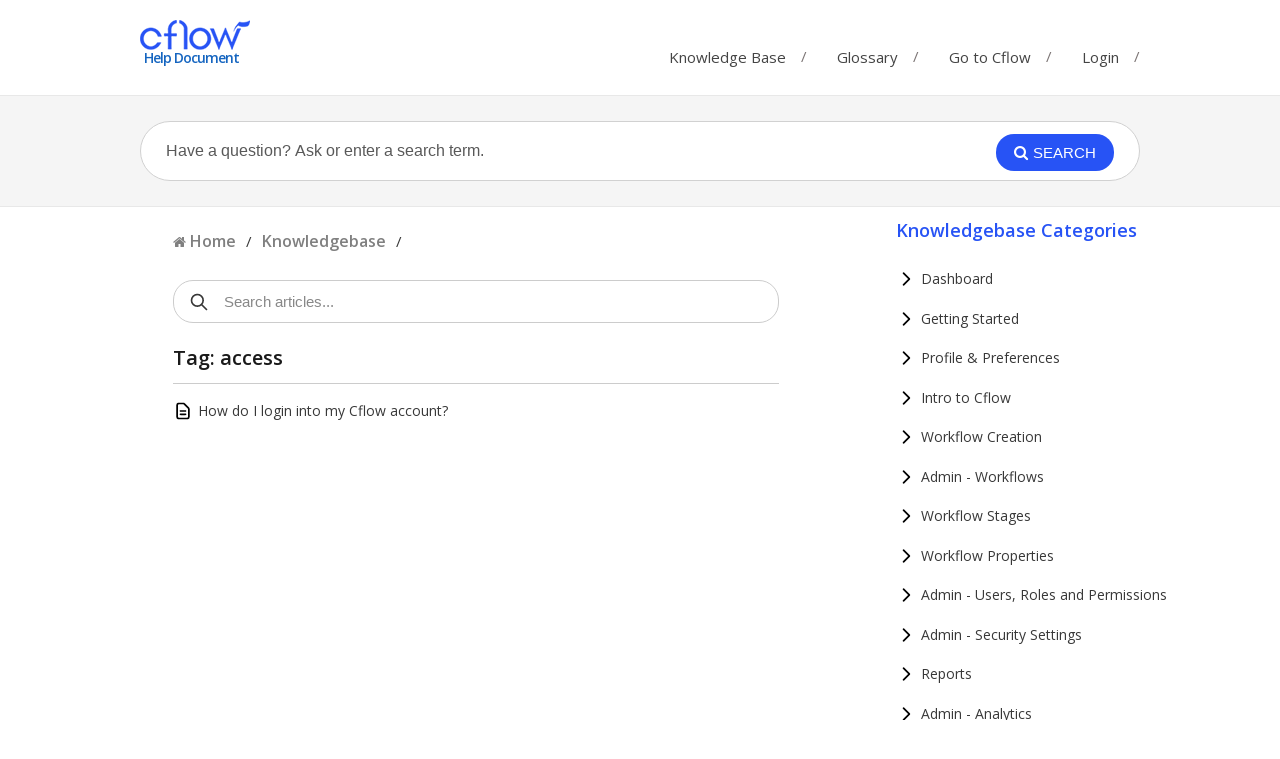

--- FILE ---
content_type: text/html; charset=UTF-8
request_url: https://help.cflowapps.com/knowledgebase_tags/access/
body_size: 11183
content:

<!DOCTYPE html>
<html lang="en-US">
<head>
  <meta http-equiv="X-UA-Compatible" content="IE=Edge"/>
  <meta charset="UTF-8" />
  <meta name="viewport" content="width=device-width">
  <meta name="format-detection" content="telephone=no">
  <meta name='robots' content='index, follow, max-image-preview:large, max-snippet:-1, max-video-preview:-1' />

	<!-- This site is optimized with the Yoast SEO plugin v26.8 - https://yoast.com/product/yoast-seo-wordpress/ -->
	<title>access Archives - Cflowapps</title>
	<link rel="canonical" href="https://help.cflowapps.com/knowledgebase_tags/access/" />
	<meta property="og:locale" content="en_US" />
	<meta property="og:type" content="article" />
	<meta property="og:title" content="access Archives - Cflowapps" />
	<meta property="og:url" content="https://help.cflowapps.com/knowledgebase_tags/access/" />
	<meta property="og:site_name" content="Cflowapps" />
	<meta name="twitter:card" content="summary_large_image" />
	<script type="application/ld+json" class="yoast-schema-graph">{"@context":"https://schema.org","@graph":[{"@type":"CollectionPage","@id":"https://help.cflowapps.com/knowledgebase_tags/access/","url":"https://help.cflowapps.com/knowledgebase_tags/access/","name":"access Archives - Cflowapps","isPartOf":{"@id":"https://help.cflowapps.com/#website"},"breadcrumb":{"@id":"https://help.cflowapps.com/knowledgebase_tags/access/#breadcrumb"},"inLanguage":"en-US"},{"@type":"BreadcrumbList","@id":"https://help.cflowapps.com/knowledgebase_tags/access/#breadcrumb","itemListElement":[{"@type":"ListItem","position":1,"name":"Home","item":"https://help.cflowapps.com/"},{"@type":"ListItem","position":2,"name":"access"}]},{"@type":"WebSite","@id":"https://help.cflowapps.com/#website","url":"https://help.cflowapps.com/","name":"Cflowapps","description":"Help Document","potentialAction":[{"@type":"SearchAction","target":{"@type":"EntryPoint","urlTemplate":"https://help.cflowapps.com/?s={search_term_string}"},"query-input":{"@type":"PropertyValueSpecification","valueRequired":true,"valueName":"search_term_string"}}],"inLanguage":"en-US"}]}</script>
	<!-- / Yoast SEO plugin. -->


<link rel='dns-prefetch' href='//fonts.googleapis.com' />
<link rel="alternate" type="application/rss+xml" title="Cflowapps &raquo; Feed" href="https://help.cflowapps.com/feed/" />
<link rel="alternate" type="application/rss+xml" title="Cflowapps &raquo; Comments Feed" href="https://help.cflowapps.com/comments/feed/" />
<link rel="alternate" type="application/rss+xml" title="Cflowapps &raquo; access Knowledgebase Tag Feed" href="https://help.cflowapps.com/knowledgebase_tags/access/feed/" />
<style id='wp-img-auto-sizes-contain-inline-css' type='text/css'>
img:is([sizes=auto i],[sizes^="auto," i]){contain-intrinsic-size:3000px 1500px}
/*# sourceURL=wp-img-auto-sizes-contain-inline-css */
</style>
<style id='wp-emoji-styles-inline-css' type='text/css'>

	img.wp-smiley, img.emoji {
		display: inline !important;
		border: none !important;
		box-shadow: none !important;
		height: 1em !important;
		width: 1em !important;
		margin: 0 0.07em !important;
		vertical-align: -0.1em !important;
		background: none !important;
		padding: 0 !important;
	}
/*# sourceURL=wp-emoji-styles-inline-css */
</style>
<style id='wp-block-library-inline-css' type='text/css'>
:root{--wp-block-synced-color:#7a00df;--wp-block-synced-color--rgb:122,0,223;--wp-bound-block-color:var(--wp-block-synced-color);--wp-editor-canvas-background:#ddd;--wp-admin-theme-color:#007cba;--wp-admin-theme-color--rgb:0,124,186;--wp-admin-theme-color-darker-10:#006ba1;--wp-admin-theme-color-darker-10--rgb:0,107,160.5;--wp-admin-theme-color-darker-20:#005a87;--wp-admin-theme-color-darker-20--rgb:0,90,135;--wp-admin-border-width-focus:2px}@media (min-resolution:192dpi){:root{--wp-admin-border-width-focus:1.5px}}.wp-element-button{cursor:pointer}:root .has-very-light-gray-background-color{background-color:#eee}:root .has-very-dark-gray-background-color{background-color:#313131}:root .has-very-light-gray-color{color:#eee}:root .has-very-dark-gray-color{color:#313131}:root .has-vivid-green-cyan-to-vivid-cyan-blue-gradient-background{background:linear-gradient(135deg,#00d084,#0693e3)}:root .has-purple-crush-gradient-background{background:linear-gradient(135deg,#34e2e4,#4721fb 50%,#ab1dfe)}:root .has-hazy-dawn-gradient-background{background:linear-gradient(135deg,#faaca8,#dad0ec)}:root .has-subdued-olive-gradient-background{background:linear-gradient(135deg,#fafae1,#67a671)}:root .has-atomic-cream-gradient-background{background:linear-gradient(135deg,#fdd79a,#004a59)}:root .has-nightshade-gradient-background{background:linear-gradient(135deg,#330968,#31cdcf)}:root .has-midnight-gradient-background{background:linear-gradient(135deg,#020381,#2874fc)}:root{--wp--preset--font-size--normal:16px;--wp--preset--font-size--huge:42px}.has-regular-font-size{font-size:1em}.has-larger-font-size{font-size:2.625em}.has-normal-font-size{font-size:var(--wp--preset--font-size--normal)}.has-huge-font-size{font-size:var(--wp--preset--font-size--huge)}.has-text-align-center{text-align:center}.has-text-align-left{text-align:left}.has-text-align-right{text-align:right}.has-fit-text{white-space:nowrap!important}#end-resizable-editor-section{display:none}.aligncenter{clear:both}.items-justified-left{justify-content:flex-start}.items-justified-center{justify-content:center}.items-justified-right{justify-content:flex-end}.items-justified-space-between{justify-content:space-between}.screen-reader-text{border:0;clip-path:inset(50%);height:1px;margin:-1px;overflow:hidden;padding:0;position:absolute;width:1px;word-wrap:normal!important}.screen-reader-text:focus{background-color:#ddd;clip-path:none;color:#444;display:block;font-size:1em;height:auto;left:5px;line-height:normal;padding:15px 23px 14px;text-decoration:none;top:5px;width:auto;z-index:100000}html :where(.has-border-color){border-style:solid}html :where([style*=border-top-color]){border-top-style:solid}html :where([style*=border-right-color]){border-right-style:solid}html :where([style*=border-bottom-color]){border-bottom-style:solid}html :where([style*=border-left-color]){border-left-style:solid}html :where([style*=border-width]){border-style:solid}html :where([style*=border-top-width]){border-top-style:solid}html :where([style*=border-right-width]){border-right-style:solid}html :where([style*=border-bottom-width]){border-bottom-style:solid}html :where([style*=border-left-width]){border-left-style:solid}html :where(img[class*=wp-image-]){height:auto;max-width:100%}:where(figure){margin:0 0 1em}html :where(.is-position-sticky){--wp-admin--admin-bar--position-offset:var(--wp-admin--admin-bar--height,0px)}@media screen and (max-width:600px){html :where(.is-position-sticky){--wp-admin--admin-bar--position-offset:0px}}

/*# sourceURL=wp-block-library-inline-css */
</style><style id='global-styles-inline-css' type='text/css'>
:root{--wp--preset--aspect-ratio--square: 1;--wp--preset--aspect-ratio--4-3: 4/3;--wp--preset--aspect-ratio--3-4: 3/4;--wp--preset--aspect-ratio--3-2: 3/2;--wp--preset--aspect-ratio--2-3: 2/3;--wp--preset--aspect-ratio--16-9: 16/9;--wp--preset--aspect-ratio--9-16: 9/16;--wp--preset--color--black: #000000;--wp--preset--color--cyan-bluish-gray: #abb8c3;--wp--preset--color--white: #ffffff;--wp--preset--color--pale-pink: #f78da7;--wp--preset--color--vivid-red: #cf2e2e;--wp--preset--color--luminous-vivid-orange: #ff6900;--wp--preset--color--luminous-vivid-amber: #fcb900;--wp--preset--color--light-green-cyan: #7bdcb5;--wp--preset--color--vivid-green-cyan: #00d084;--wp--preset--color--pale-cyan-blue: #8ed1fc;--wp--preset--color--vivid-cyan-blue: #0693e3;--wp--preset--color--vivid-purple: #9b51e0;--wp--preset--gradient--vivid-cyan-blue-to-vivid-purple: linear-gradient(135deg,rgb(6,147,227) 0%,rgb(155,81,224) 100%);--wp--preset--gradient--light-green-cyan-to-vivid-green-cyan: linear-gradient(135deg,rgb(122,220,180) 0%,rgb(0,208,130) 100%);--wp--preset--gradient--luminous-vivid-amber-to-luminous-vivid-orange: linear-gradient(135deg,rgb(252,185,0) 0%,rgb(255,105,0) 100%);--wp--preset--gradient--luminous-vivid-orange-to-vivid-red: linear-gradient(135deg,rgb(255,105,0) 0%,rgb(207,46,46) 100%);--wp--preset--gradient--very-light-gray-to-cyan-bluish-gray: linear-gradient(135deg,rgb(238,238,238) 0%,rgb(169,184,195) 100%);--wp--preset--gradient--cool-to-warm-spectrum: linear-gradient(135deg,rgb(74,234,220) 0%,rgb(151,120,209) 20%,rgb(207,42,186) 40%,rgb(238,44,130) 60%,rgb(251,105,98) 80%,rgb(254,248,76) 100%);--wp--preset--gradient--blush-light-purple: linear-gradient(135deg,rgb(255,206,236) 0%,rgb(152,150,240) 100%);--wp--preset--gradient--blush-bordeaux: linear-gradient(135deg,rgb(254,205,165) 0%,rgb(254,45,45) 50%,rgb(107,0,62) 100%);--wp--preset--gradient--luminous-dusk: linear-gradient(135deg,rgb(255,203,112) 0%,rgb(199,81,192) 50%,rgb(65,88,208) 100%);--wp--preset--gradient--pale-ocean: linear-gradient(135deg,rgb(255,245,203) 0%,rgb(182,227,212) 50%,rgb(51,167,181) 100%);--wp--preset--gradient--electric-grass: linear-gradient(135deg,rgb(202,248,128) 0%,rgb(113,206,126) 100%);--wp--preset--gradient--midnight: linear-gradient(135deg,rgb(2,3,129) 0%,rgb(40,116,252) 100%);--wp--preset--font-size--small: 13px;--wp--preset--font-size--medium: 20px;--wp--preset--font-size--large: 36px;--wp--preset--font-size--x-large: 42px;--wp--preset--spacing--20: 0.44rem;--wp--preset--spacing--30: 0.67rem;--wp--preset--spacing--40: 1rem;--wp--preset--spacing--50: 1.5rem;--wp--preset--spacing--60: 2.25rem;--wp--preset--spacing--70: 3.38rem;--wp--preset--spacing--80: 5.06rem;--wp--preset--shadow--natural: 6px 6px 9px rgba(0, 0, 0, 0.2);--wp--preset--shadow--deep: 12px 12px 50px rgba(0, 0, 0, 0.4);--wp--preset--shadow--sharp: 6px 6px 0px rgba(0, 0, 0, 0.2);--wp--preset--shadow--outlined: 6px 6px 0px -3px rgb(255, 255, 255), 6px 6px rgb(0, 0, 0);--wp--preset--shadow--crisp: 6px 6px 0px rgb(0, 0, 0);}:where(.is-layout-flex){gap: 0.5em;}:where(.is-layout-grid){gap: 0.5em;}body .is-layout-flex{display: flex;}.is-layout-flex{flex-wrap: wrap;align-items: center;}.is-layout-flex > :is(*, div){margin: 0;}body .is-layout-grid{display: grid;}.is-layout-grid > :is(*, div){margin: 0;}:where(.wp-block-columns.is-layout-flex){gap: 2em;}:where(.wp-block-columns.is-layout-grid){gap: 2em;}:where(.wp-block-post-template.is-layout-flex){gap: 1.25em;}:where(.wp-block-post-template.is-layout-grid){gap: 1.25em;}.has-black-color{color: var(--wp--preset--color--black) !important;}.has-cyan-bluish-gray-color{color: var(--wp--preset--color--cyan-bluish-gray) !important;}.has-white-color{color: var(--wp--preset--color--white) !important;}.has-pale-pink-color{color: var(--wp--preset--color--pale-pink) !important;}.has-vivid-red-color{color: var(--wp--preset--color--vivid-red) !important;}.has-luminous-vivid-orange-color{color: var(--wp--preset--color--luminous-vivid-orange) !important;}.has-luminous-vivid-amber-color{color: var(--wp--preset--color--luminous-vivid-amber) !important;}.has-light-green-cyan-color{color: var(--wp--preset--color--light-green-cyan) !important;}.has-vivid-green-cyan-color{color: var(--wp--preset--color--vivid-green-cyan) !important;}.has-pale-cyan-blue-color{color: var(--wp--preset--color--pale-cyan-blue) !important;}.has-vivid-cyan-blue-color{color: var(--wp--preset--color--vivid-cyan-blue) !important;}.has-vivid-purple-color{color: var(--wp--preset--color--vivid-purple) !important;}.has-black-background-color{background-color: var(--wp--preset--color--black) !important;}.has-cyan-bluish-gray-background-color{background-color: var(--wp--preset--color--cyan-bluish-gray) !important;}.has-white-background-color{background-color: var(--wp--preset--color--white) !important;}.has-pale-pink-background-color{background-color: var(--wp--preset--color--pale-pink) !important;}.has-vivid-red-background-color{background-color: var(--wp--preset--color--vivid-red) !important;}.has-luminous-vivid-orange-background-color{background-color: var(--wp--preset--color--luminous-vivid-orange) !important;}.has-luminous-vivid-amber-background-color{background-color: var(--wp--preset--color--luminous-vivid-amber) !important;}.has-light-green-cyan-background-color{background-color: var(--wp--preset--color--light-green-cyan) !important;}.has-vivid-green-cyan-background-color{background-color: var(--wp--preset--color--vivid-green-cyan) !important;}.has-pale-cyan-blue-background-color{background-color: var(--wp--preset--color--pale-cyan-blue) !important;}.has-vivid-cyan-blue-background-color{background-color: var(--wp--preset--color--vivid-cyan-blue) !important;}.has-vivid-purple-background-color{background-color: var(--wp--preset--color--vivid-purple) !important;}.has-black-border-color{border-color: var(--wp--preset--color--black) !important;}.has-cyan-bluish-gray-border-color{border-color: var(--wp--preset--color--cyan-bluish-gray) !important;}.has-white-border-color{border-color: var(--wp--preset--color--white) !important;}.has-pale-pink-border-color{border-color: var(--wp--preset--color--pale-pink) !important;}.has-vivid-red-border-color{border-color: var(--wp--preset--color--vivid-red) !important;}.has-luminous-vivid-orange-border-color{border-color: var(--wp--preset--color--luminous-vivid-orange) !important;}.has-luminous-vivid-amber-border-color{border-color: var(--wp--preset--color--luminous-vivid-amber) !important;}.has-light-green-cyan-border-color{border-color: var(--wp--preset--color--light-green-cyan) !important;}.has-vivid-green-cyan-border-color{border-color: var(--wp--preset--color--vivid-green-cyan) !important;}.has-pale-cyan-blue-border-color{border-color: var(--wp--preset--color--pale-cyan-blue) !important;}.has-vivid-cyan-blue-border-color{border-color: var(--wp--preset--color--vivid-cyan-blue) !important;}.has-vivid-purple-border-color{border-color: var(--wp--preset--color--vivid-purple) !important;}.has-vivid-cyan-blue-to-vivid-purple-gradient-background{background: var(--wp--preset--gradient--vivid-cyan-blue-to-vivid-purple) !important;}.has-light-green-cyan-to-vivid-green-cyan-gradient-background{background: var(--wp--preset--gradient--light-green-cyan-to-vivid-green-cyan) !important;}.has-luminous-vivid-amber-to-luminous-vivid-orange-gradient-background{background: var(--wp--preset--gradient--luminous-vivid-amber-to-luminous-vivid-orange) !important;}.has-luminous-vivid-orange-to-vivid-red-gradient-background{background: var(--wp--preset--gradient--luminous-vivid-orange-to-vivid-red) !important;}.has-very-light-gray-to-cyan-bluish-gray-gradient-background{background: var(--wp--preset--gradient--very-light-gray-to-cyan-bluish-gray) !important;}.has-cool-to-warm-spectrum-gradient-background{background: var(--wp--preset--gradient--cool-to-warm-spectrum) !important;}.has-blush-light-purple-gradient-background{background: var(--wp--preset--gradient--blush-light-purple) !important;}.has-blush-bordeaux-gradient-background{background: var(--wp--preset--gradient--blush-bordeaux) !important;}.has-luminous-dusk-gradient-background{background: var(--wp--preset--gradient--luminous-dusk) !important;}.has-pale-ocean-gradient-background{background: var(--wp--preset--gradient--pale-ocean) !important;}.has-electric-grass-gradient-background{background: var(--wp--preset--gradient--electric-grass) !important;}.has-midnight-gradient-background{background: var(--wp--preset--gradient--midnight) !important;}.has-small-font-size{font-size: var(--wp--preset--font-size--small) !important;}.has-medium-font-size{font-size: var(--wp--preset--font-size--medium) !important;}.has-large-font-size{font-size: var(--wp--preset--font-size--large) !important;}.has-x-large-font-size{font-size: var(--wp--preset--font-size--x-large) !important;}
/*# sourceURL=global-styles-inline-css */
</style>

<style id='classic-theme-styles-inline-css' type='text/css'>
/*! This file is auto-generated */
.wp-block-button__link{color:#fff;background-color:#32373c;border-radius:9999px;box-shadow:none;text-decoration:none;padding:calc(.667em + 2px) calc(1.333em + 2px);font-size:1.125em}.wp-block-file__button{background:#32373c;color:#fff;text-decoration:none}
/*# sourceURL=/wp-includes/css/classic-themes.min.css */
</style>
<link rel='stylesheet' id='ht_toc-style-css-css' href='https://help.cflowapps.com/wp-content/plugins/heroic-table-of-contents/dist/blocks.style.build.css?ver=1763539933' type='text/css' media='all' />
<link rel='stylesheet' id='lvca-animate-styles-css' href='https://help.cflowapps.com/wp-content/plugins/addons-for-visual-composer/assets/css/animate.css?ver=3.9.4' type='text/css' media='all' />
<link rel='stylesheet' id='lvca-frontend-styles-css' href='https://help.cflowapps.com/wp-content/plugins/addons-for-visual-composer/assets/css/lvca-frontend.css?ver=3.9.4' type='text/css' media='all' />
<link rel='stylesheet' id='lvca-icomoon-styles-css' href='https://help.cflowapps.com/wp-content/plugins/addons-for-visual-composer/assets/css/icomoon.css?ver=3.9.4' type='text/css' media='all' />
<link rel='stylesheet' id='contact-form-7-css' href='https://help.cflowapps.com/wp-content/plugins/contact-form-7/includes/css/styles.css?ver=6.1.4' type='text/css' media='all' />
<link rel='stylesheet' id='bootstrap-css' href='https://help.cflowapps.com/wp-content/plugins/idesk-toolkit/assets/css/bootstrap.min.css?ver=6.9' type='text/css' media='all' />
<link rel='stylesheet' id='slick-css' href='https://help.cflowapps.com/wp-content/plugins/idesk-toolkit/assets/css/slick.css' type='text/css' media='all' />
<link rel='stylesheet' id='slick-theme-css' href='https://help.cflowapps.com/wp-content/plugins/idesk-toolkit/assets/css/slick-theme.css' type='text/css' media='all' />
<link rel='stylesheet' id='testimonial-style-css' href='https://help.cflowapps.com/wp-content/plugins/idesk-toolkit/assets/css/testimonial-style.css' type='text/css' media='all' />
<link rel='stylesheet' id='shortcodes-css-css' href='https://help.cflowapps.com/wp-content/plugins/knowhow-tools/shortcodes//shortcodes.css?ver=6.9' type='text/css' media='all' />
<link rel='stylesheet' id='kbe_theme_style-css' href='https://help.cflowapps.com/wp-content/plugins/wp-knowledgebase/template/style.css?ver=1.3.4' type='text/css' media='all' />
<style id='kbe_theme_style-inline-css' type='text/css'>
.kbe-category-header span.kbe-count { background-color: #1277f7; }
/*# sourceURL=kbe_theme_style-inline-css */
</style>
<link rel='stylesheet' id='lvca-accordion-css' href='https://help.cflowapps.com/wp-content/plugins/addons-for-visual-composer/includes/addons/accordion/css/style.css?ver=3.9.4' type='text/css' media='all' />
<link rel='stylesheet' id='lvca-slick-css' href='https://help.cflowapps.com/wp-content/plugins/addons-for-visual-composer/assets/css/slick.css?ver=3.9.4' type='text/css' media='all' />
<link rel='stylesheet' id='lvca-carousel-css' href='https://help.cflowapps.com/wp-content/plugins/addons-for-visual-composer/includes/addons/carousel/css/style.css?ver=3.9.4' type='text/css' media='all' />
<link rel='stylesheet' id='lvca-clients-css' href='https://help.cflowapps.com/wp-content/plugins/addons-for-visual-composer/includes/addons/clients/css/style.css?ver=3.9.4' type='text/css' media='all' />
<link rel='stylesheet' id='lvca-heading-css' href='https://help.cflowapps.com/wp-content/plugins/addons-for-visual-composer/includes/addons/heading/css/style.css?ver=3.9.4' type='text/css' media='all' />
<link rel='stylesheet' id='lvca-odometers-css' href='https://help.cflowapps.com/wp-content/plugins/addons-for-visual-composer/includes/addons/odometers/css/style.css?ver=3.9.4' type='text/css' media='all' />
<link rel='stylesheet' id='lvca-piecharts-css' href='https://help.cflowapps.com/wp-content/plugins/addons-for-visual-composer/includes/addons/piecharts/css/style.css?ver=3.9.4' type='text/css' media='all' />
<link rel='stylesheet' id='lvca-posts-carousel-css' href='https://help.cflowapps.com/wp-content/plugins/addons-for-visual-composer/includes/addons/posts-carousel/css/style.css?ver=3.9.4' type='text/css' media='all' />
<link rel='stylesheet' id='lvca-pricing-table-css' href='https://help.cflowapps.com/wp-content/plugins/addons-for-visual-composer/includes/addons/pricing-table/css/style.css?ver=3.9.4' type='text/css' media='all' />
<link rel='stylesheet' id='lvca-services-css' href='https://help.cflowapps.com/wp-content/plugins/addons-for-visual-composer/includes/addons/services/css/style.css?ver=3.9.4' type='text/css' media='all' />
<link rel='stylesheet' id='lvca-stats-bar-css' href='https://help.cflowapps.com/wp-content/plugins/addons-for-visual-composer/includes/addons/stats-bar/css/style.css?ver=3.9.4' type='text/css' media='all' />
<link rel='stylesheet' id='lvca-tabs-css' href='https://help.cflowapps.com/wp-content/plugins/addons-for-visual-composer/includes/addons/tabs/css/style.css?ver=3.9.4' type='text/css' media='all' />
<link rel='stylesheet' id='lvca-team-members-css' href='https://help.cflowapps.com/wp-content/plugins/addons-for-visual-composer/includes/addons/team/css/style.css?ver=3.9.4' type='text/css' media='all' />
<link rel='stylesheet' id='lvca-testimonials-css' href='https://help.cflowapps.com/wp-content/plugins/addons-for-visual-composer/includes/addons/testimonials/css/style.css?ver=3.9.4' type='text/css' media='all' />
<link rel='stylesheet' id='lvca-flexslider-css' href='https://help.cflowapps.com/wp-content/plugins/addons-for-visual-composer/assets/css/flexslider.css?ver=3.9.4' type='text/css' media='all' />
<link rel='stylesheet' id='lvca-testimonials-slider-css' href='https://help.cflowapps.com/wp-content/plugins/addons-for-visual-composer/includes/addons/testimonials-slider/css/style.css?ver=3.9.4' type='text/css' media='all' />
<link rel='stylesheet' id='lvca-portfolio-css' href='https://help.cflowapps.com/wp-content/plugins/addons-for-visual-composer/includes/addons/portfolio/css/style.css?ver=3.9.4' type='text/css' media='all' />
<link rel='stylesheet' id='theme-style-css' href='https://help.cflowapps.com/wp-content/themes/knowhow/style.css?ver=6.9' type='text/css' media='all' />
<style id='theme-style-inline-css' type='text/css'>
 
				/* Links */
				a, 
				a:visited { color:#2753f5; }
				a:hover, 
				.widget a:hover,
				#primary-nav ul a:hover,
				#footer-nav a:hover,
				#breadcrumbs a:hover { color:#2753f5; }
				
				/* Theme Color */
				#commentform #submit, 
				.st_faq h2.active .action, 
				.widget_categories ul span, 
				.pagination .current, 
				.tags a, 
				.page-links span,
				#comments .comment-meta .author-badge,
				input[type="reset"],
				input[type="submit"],
				input[type="button"] { background: #2753f5; }
				#live-search #searchsubmit, input[type="submit"] { background-color: #2753f5; }
				.tags a:before { border-color: transparent #2753f5 transparent transparent; }

				
				
				
/*# sourceURL=theme-style-inline-css */
</style>
<link rel='stylesheet' id='theme-font-css' href='https://fonts.googleapis.com/css?family=Open+Sans:400,400italic,600,700&#038;subset=latin,latin-ext' type='text/css' media='all' />
<link rel='stylesheet' id='font-awesome-css' href='https://help.cflowapps.com/wp-content/themes/knowhow/css/font-awesome.min.css?ver=6.9' type='text/css' media='all' />
<script type="text/javascript" src="https://help.cflowapps.com/wp-includes/js/jquery/jquery.min.js?ver=3.7.1" id="jquery-core-js"></script>
<script type="text/javascript" src="https://help.cflowapps.com/wp-includes/js/jquery/jquery-migrate.min.js?ver=3.4.1" id="jquery-migrate-js"></script>
<script type="text/javascript" src="https://help.cflowapps.com/wp-content/plugins/addons-for-visual-composer/assets/js/jquery.waypoints.min.js?ver=3.9.4" id="lvca-waypoints-js"></script>
<script type="text/javascript" id="lvca-frontend-scripts-js-extra">
/* <![CDATA[ */
var lvca_settings = {"mobile_width":"780","custom_css":""};
//# sourceURL=lvca-frontend-scripts-js-extra
/* ]]> */
</script>
<script type="text/javascript" src="https://help.cflowapps.com/wp-content/plugins/addons-for-visual-composer/assets/js/lvca-frontend.min.js?ver=3.9.4" id="lvca-frontend-scripts-js"></script>
<script type="text/javascript" src="https://help.cflowapps.com/wp-content/plugins/addons-for-visual-composer/includes/addons/accordion/js/accordion.min.js?ver=3.9.4" id="lvca-accordion-js"></script>
<script type="text/javascript" src="https://help.cflowapps.com/wp-content/plugins/addons-for-visual-composer/assets/js/slick.min.js?ver=3.9.4" id="lvca-slick-carousel-js"></script>
<script type="text/javascript" src="https://help.cflowapps.com/wp-content/plugins/addons-for-visual-composer/assets/js/jquery.stats.min.js?ver=3.9.4" id="lvca-stats-js"></script>
<script type="text/javascript" src="https://help.cflowapps.com/wp-content/plugins/addons-for-visual-composer/includes/addons/odometers/js/odometer.min.js?ver=3.9.4" id="lvca-odometers-js"></script>
<script type="text/javascript" src="https://help.cflowapps.com/wp-content/plugins/addons-for-visual-composer/includes/addons/piecharts/js/piechart.min.js?ver=3.9.4" id="lvca-piecharts-js"></script>
<script type="text/javascript" src="https://help.cflowapps.com/wp-content/plugins/addons-for-visual-composer/includes/addons/posts-carousel/js/posts-carousel.min.js?ver=3.9.4" id="lvca-post-carousel-js"></script>
<script type="text/javascript" src="https://help.cflowapps.com/wp-content/plugins/addons-for-visual-composer/includes/addons/spacer/js/spacer.min.js?ver=3.9.4" id="lvca-spacer-js"></script>
<script type="text/javascript" src="https://help.cflowapps.com/wp-content/plugins/addons-for-visual-composer/includes/addons/services/js/services.min.js?ver=3.9.4" id="lvca-services-js"></script>
<script type="text/javascript" src="https://help.cflowapps.com/wp-content/plugins/addons-for-visual-composer/includes/addons/stats-bar/js/stats-bar.min.js?ver=3.9.4" id="lvca-stats-bar-js"></script>
<script type="text/javascript" src="https://help.cflowapps.com/wp-content/plugins/addons-for-visual-composer/includes/addons/tabs/js/tabs.min.js?ver=3.9.4" id="lvca-tabs-js"></script>
<script type="text/javascript" src="https://help.cflowapps.com/wp-content/plugins/addons-for-visual-composer/assets/js/jquery.flexslider.min.js?ver=3.9.4" id="lvca-flexslider-js"></script>
<script type="text/javascript" src="https://help.cflowapps.com/wp-content/plugins/addons-for-visual-composer/includes/addons/testimonials-slider/js/testimonials.min.js?ver=3.9.4" id="lvca-testimonials-slider-js"></script>
<script type="text/javascript" src="https://help.cflowapps.com/wp-content/plugins/addons-for-visual-composer/assets/js/isotope.pkgd.min.js?ver=3.9.4" id="lvca-isotope-js"></script>
<script type="text/javascript" src="https://help.cflowapps.com/wp-content/plugins/addons-for-visual-composer/assets/js/imagesloaded.pkgd.min.js?ver=3.9.4" id="lvca-imagesloaded-js"></script>
<script type="text/javascript" src="https://help.cflowapps.com/wp-content/plugins/addons-for-visual-composer/includes/addons/portfolio/js/portfolio.min.js?ver=3.9.4" id="lvca-portfolio-js"></script>
<link rel="https://api.w.org/" href="https://help.cflowapps.com/wp-json/" /><link rel="alternate" title="JSON" type="application/json" href="https://help.cflowapps.com/wp-json/wp/v2/kbe_tags/267" /><link rel="EditURI" type="application/rsd+xml" title="RSD" href="https://help.cflowapps.com/xmlrpc.php?rsd" />
<meta name="generator" content="WordPress 6.9" />
        <script type="text/javascript">
            (function () {
                window.lvca_fs = {can_use_premium_code: false};
            })();
        </script>
        <!-- Google Tag Manager -->
<script>(function(w,d,s,l,i){w[l]=w[l]||[];w[l].push({'gtm.start':
new Date().getTime(),event:'gtm.js'});var f=d.getElementsByTagName(s)[0],
j=d.createElement(s),dl=l!='dataLayer'?'&l='+l:'';j.async=true;j.src=
'https://www.googletagmanager.com/gtm.js?id='+i+dl;f.parentNode.insertBefore(j,f);
})(window,document,'script','dataLayer','GTM-WX9JQGRR');</script>
<!-- End Google Tag Manager -->
<script id="kbe-global-js-var">var wp_knowledgebase = {"ajax_url":"https:\/\/help.cflowapps.com\/wp-admin\/admin-ajax.php","nonce":"152234df1a"};</script><!--[if lt IE 9]><script src="https://help.cflowapps.com/wp-content/themes/knowhow/js/html5.js"></script><![endif]--><!--[if (gte IE 6)&(lte IE 8)]><script src="https://help.cflowapps.com/wp-content/themes/knowhow/js/selectivizr-min.js"></script><![endif]--><meta name="generator" content="Powered by WPBakery Page Builder - drag and drop page builder for WordPress."/>
<link rel="icon" href="https://help.cflowapps.com/wp-content/uploads/2022/08/cflow-114-45x45.png" sizes="32x32" />
<link rel="icon" href="https://help.cflowapps.com/wp-content/uploads/2022/08/cflow-114.png" sizes="192x192" />
<link rel="apple-touch-icon" href="https://help.cflowapps.com/wp-content/uploads/2022/08/cflow-114.png" />
<meta name="msapplication-TileImage" content="https://help.cflowapps.com/wp-content/uploads/2022/08/cflow-114.png" />
		<style type="text/css" id="wp-custom-css">
			nav#footer-nav {
    display: none !important;
}
#main {
    margin: 20px auto !important;
    padding: 0% 0% 0% 10% !important;
    width: 80% !important;
}
.kbe_widget.kbe-widget.widget h6 {
    font-size: 18px !important;
    color: #2753f5 !important;
    padding-bottom: 12px !important;
}
ul.kbe-object-list li {
    font-size: 14px !important;
}
.kbe_widget.kbe-widget.widget {
    margin-top: 14px !important;
}
h3.site_desc {
    font-size: 14px !important;
	  color: #1565c0  !important;
    margin-left: 4px !important;
}
#knwledge_bsehme .vc-hoverbox-inner {
	min-height: 200px !important;
}
#knwledge_bsehme .vc_column_container>.vc_column-inner { 
    padding-left: 6px  !important;
    padding-right: 6px  !important; 
}

/*19-10-22*/
#kbe-breadcrumbs ol li a, #kbe-breadcrumbs ol li a:visited {
    color: #6775a8;
    font-size: 20px !important;
    font-weight: 600;
}
.widget-area .kbe-widget ul.kbe-object-list > li {
    padding-bottom: 0px !important;
	padding-right: 30px !important;
}
.kbe-search-field input[type=text] {
    border-radius: 20px !important;
}
#kbe-breadcrumbs ol li {
    line-height: 28px !important;
}
.entry-title, .entry-title a, .entry-title a:visited {
    font-style: italic !important;
    letter-spacing: 1px !important;
    border-bottom: 2px dotted #2775f3 !important;
    width: fit-content !important;
}
#kbe-breadcrumbs li:last-child {
    display: none !important;
}
#kbe-breadcrumbs li:first-child:before {
    content: "\f015";
	  color: #808080 !important;
	  display: inline-block;
    font: normal normal normal 14px/1 FontAwesome;
    font-size: 14px !important;
}
#kbe-breadcrumbs ol li a, #kbe-breadcrumbs ol li a:visited {
    color: #808080;
    font-size: 16px !important;
    padding: 0px 4px;
    font-weight: 600;
}
.entry-content h2 {
    font-size: 23px !important;
    margin-top: 0px !important;
    line-height: 32px !important;
}
.kbe-category-title {
    font-size: 20px !important;
}
#site-header {
    padding: 20px 0px 20px !important;
    position: relative;
    z-index: 8000;
}
#primary-nav {
    margin-top: 18px !important;
}
#live-search {
	
}
#primary-nav > ul > li:after {
    content: "/" !important;
    color: #7c7575 !important;
    margin: 6px 0px 0px 0px !important;
    height: 20px !important;
}
.nav>li {
    display: flex !important;
}




		</style>
		<noscript><style> .wpb_animate_when_almost_visible { opacity: 1; }</style></noscript></head>
<body class="archive tax-kbe_tags term-access term-267 wp-embed-responsive wp-theme-knowhow wp-knowledgebase kbe-template-sidebar-right wpb-js-composer js-comp-ver-6.7.0 vc_responsive">

  <!-- #site-container -->
  <div id="site-container" class="clearfix">

          <!-- #primary-nav-mobile -->
      <nav id="primary-nav-mobile">
        <a class="menu-toggle clearfix" href="#"><i class="fa fa-reorder"></i></a>
        <ul id="mobile-menu" class="clearfix"><li id="menu-item-2660" class="menu-item menu-item-type-post_type menu-item-object-page menu-item-home menu-item-2660"><a href="https://help.cflowapps.com/">Knowledge Base</a></li>
<li id="menu-item-37" class="menu-item menu-item-type-post_type menu-item-object-page menu-item-37"><a href="https://help.cflowapps.com/glossary/">Glossary</a></li>
<li id="menu-item-7895" class="menu-item menu-item-type-custom menu-item-object-custom menu-item-7895"><a href="https://www.cflowapps.com/">Go to Cflow</a></li>
<li id="menu-item-7896" class="menu-item menu-item-type-custom menu-item-object-custom menu-item-7896"><a href="https://us.cflowapps.com/cflownew/login">Login</a></li>
</ul>      </nav>
      <!-- /#primary-nav-mobile -->
    
    <!-- #header -->
    <header id="site-header" class="clearfix" role="banner">
      <div class="ht-container">

        <!-- #logo -->
        <div id="logo">
          <!--<?//php if (is_front_page()) { ?><h1><?//php } ?>
          <a title="<?//php bloginfo( 'name' ); ?>" href="<?//php echo home_url(); ?>">
            <?//php if (apply_filters( 'knowhow_get_theme_option', 'st_logo', null )) { ?>
              <img alt="<?//php bloginfo( 'name' ); ?>" src="<?//php echo apply_filters( 'knowhow_get_theme_option', 'st_logo', null ); ?>">
            <?//php } else { ?>
              <?//php bloginfo( 'name' ); ?>
            <?//php } ?>
          </a>
          <?//php if (is_front_page()) { ?></h1><?//php } ?>-->
			<a href="https://help.cflowapps.com/">
			<img src="https://help.cflowapps.com/wp-content/uploads/2022/09/cflow-logo-110.png" alt="logo">
			<h3 class="site_desc"> Help Document </h3>
				</a>
        </div>
        <!-- /#logo -->

                  <!-- #primary-nav -->
          <nav id="primary-nav" role="navigation" class="clearfix">
            <ul id="menu-primary-menu" class="nav sf-menu clearfix"><li class="menu-item menu-item-type-post_type menu-item-object-page menu-item-home menu-item-2660"><a href="https://help.cflowapps.com/">Knowledge Base</a></li>
<li class="menu-item menu-item-type-post_type menu-item-object-page menu-item-37"><a href="https://help.cflowapps.com/glossary/">Glossary</a></li>
<li class="menu-item menu-item-type-custom menu-item-object-custom menu-item-7895"><a href="https://www.cflowapps.com/">Go to Cflow</a></li>
<li class="menu-item menu-item-type-custom menu-item-object-custom menu-item-7896"><a href="https://us.cflowapps.com/cflownew/login">Login</a></li>
</ul>          </nav>
          <!-- #primary-nav -->
        
      </div>
    </header>
    <!-- /#header -->

    <!-- #live-search -->
    <div id="live-search">
      <div class="ht-container">
        <div id="search-wrap">
          <form role="search" method="get" id="searchform" class="clearfix" action="https://help.cflowapps.com/">
            <input type="text" onfocus="if (this.value == 'Have a question? Ask or enter a search term.') {this.value = '';}" onblur="if (this.value == '')  {this.value = 'Have a question? Ask or enter a search term.';}" value="Have a question? Ask or enter a search term." name="s" id="s" autocapitalize="off" autocorrect="off" autocomplete="off" />
            <i class="live-search-loading fa fa-spinner fa-spin"></i>
            <button type="submit" id="searchsubmit">
              <i class='fa fa-search'></i><span>Search</span>
            </button>
          </form>
        </div>
      </div>
    </div>
<!-- /#live-search -->



<div id="kbe-wrapper">

	<div id="primary" class="content-area"><main id="main" class="site-main" role="main">
		<div id="kbe-breadcrumbs">

			<ol>
				
					
					<li class="kbe-breadcrumbs-part"><a href="https://help.cflowapps.com">Home</a></li>

											<li class="kbe-breadcrumbs-separator"> / </li>
					
				
					
					<li class="kbe-breadcrumbs-part"><a href="https://help.cflowapps.com/knowledgebase">Knowledgebase</a></li>

											<li class="kbe-breadcrumbs-separator"> / </li>
					
				
					
					<li class="kbe-breadcrumbs-part"><a href="">access</a></li>

					
				
			</ol>

		</div>

	
	<div id="kbe-live-search">
        <div class="kbe-search-field">
            <form role="search" method="get" action="https://help.cflowapps.com/" autocomplete="off">
            	<svg xmlns="http://www.w3.org/2000/svg" fill="none" viewBox="0 0 24 24" stroke="currentColor"><path stroke-linecap="round" stroke-linejoin="round" stroke-width="2" d="M21 21l-6-6m2-5a7 7 0 11-14 0 7 7 0 0114 0z" /></svg>                <input type="text" placeholder="Search articles..." value="" name="s" />
                <!--<ul id="kbe-search-dropdown"></ul>-->
                <input type="hidden" name="post_type" value="kbe_knowledgebase" />

                <div class="kbe-loading-spinner"><div class="kbe-loading-spinner-bounce-1"><!-- --></div><div class="kbe-loading-spinner-bounce-2"><!-- --></div><div class="kbe-loading-spinner-bounce-3"><!-- --></div></div>
            </form>
        </div>
    </div>
    
    <div id="kbe-content">
	


<header class="kbe-category-header">
	<h1 class="kbe-category-title">Tag: access</h1>

	</header>

<ul class="kbe-object-list kbe-no-padding kbe-no-margin">

	<!-- Article items -->
	
	
		
			<li class="kbe-object-list-item kbe-list-item-is-article">
				<svg xmlns="http://www.w3.org/2000/svg" fill="none" viewBox="0 0 24 24" stroke="currentColor"><path stroke-linecap="round" stroke-linejoin="round" stroke-width="2" d="M9 12h6m-6 4h6m2 5H7a2 2 0 01-2-2V5a2 2 0 012-2h5.586a1 1 0 01.707.293l5.414 5.414a1 1 0 01.293.707V19a2 2 0 01-2 2z" /></svg>				<a href="https://help.cflowapps.com/knowledgebase/how-do-i-login-into-my-cflow-account/">How do I login into my Cflow account?</a>
            </li>

		
		<!-- / Article items -->

</ul>


	</div></main></div>
	
<div id="secondary" class="widget-area sidebar">

	
	<div class="kbe_widget kbe-widget widget"><h6>Knowledgebase Categories</h6><ul class="kbe-object-list"><li class="kbe-object-list-item kbe-list-item-is-category"><svg xmlns="http://www.w3.org/2000/svg" fill="none" viewBox="0 0 24 24" stroke="currentColor"><path stroke-linecap="round" stroke-linejoin="round" stroke-width="2" d="M9 5l7 7-7 7" /></svg><a href=https://help.cflowapps.com/knowledgebase_category/dashboard/ title=View all posts in Dashboard>Dashboard</a></li><li class="kbe-object-list-item kbe-list-item-is-category"><svg xmlns="http://www.w3.org/2000/svg" fill="none" viewBox="0 0 24 24" stroke="currentColor"><path stroke-linecap="round" stroke-linejoin="round" stroke-width="2" d="M9 5l7 7-7 7" /></svg><a href=https://help.cflowapps.com/knowledgebase_category/getting-started/ title=View all posts in Getting Started>Getting Started</a></li><li class="kbe-object-list-item kbe-list-item-is-category"><svg xmlns="http://www.w3.org/2000/svg" fill="none" viewBox="0 0 24 24" stroke="currentColor"><path stroke-linecap="round" stroke-linejoin="round" stroke-width="2" d="M9 5l7 7-7 7" /></svg><a href=https://help.cflowapps.com/knowledgebase_category/your-profile-preferences/ title=View all posts in Profile &amp; Preferences>Profile &amp; Preferences</a></li><li class="kbe-object-list-item kbe-list-item-is-category"><svg xmlns="http://www.w3.org/2000/svg" fill="none" viewBox="0 0 24 24" stroke="currentColor"><path stroke-linecap="round" stroke-linejoin="round" stroke-width="2" d="M9 5l7 7-7 7" /></svg><a href=https://help.cflowapps.com/knowledgebase_category/intro-to-cflow/ title=View all posts in Intro to Cflow>Intro to Cflow</a></li><li class="kbe-object-list-item kbe-list-item-is-category"><svg xmlns="http://www.w3.org/2000/svg" fill="none" viewBox="0 0 24 24" stroke="currentColor"><path stroke-linecap="round" stroke-linejoin="round" stroke-width="2" d="M9 5l7 7-7 7" /></svg><a href=https://help.cflowapps.com/knowledgebase_category/workflow-creation/ title=View all posts in Workflow Creation>Workflow Creation</a></li><li class="kbe-object-list-item kbe-list-item-is-category"><svg xmlns="http://www.w3.org/2000/svg" fill="none" viewBox="0 0 24 24" stroke="currentColor"><path stroke-linecap="round" stroke-linejoin="round" stroke-width="2" d="M9 5l7 7-7 7" /></svg><a href=https://help.cflowapps.com/knowledgebase_category/admin-workflows/ title=View all posts in Admin - Workflows>Admin - Workflows</a></li><li class="kbe-object-list-item kbe-list-item-is-category"><svg xmlns="http://www.w3.org/2000/svg" fill="none" viewBox="0 0 24 24" stroke="currentColor"><path stroke-linecap="round" stroke-linejoin="round" stroke-width="2" d="M9 5l7 7-7 7" /></svg><a href=https://help.cflowapps.com/knowledgebase_category/workflow-stages/ title=View all posts in Workflow Stages>Workflow Stages</a></li><li class="kbe-object-list-item kbe-list-item-is-category"><svg xmlns="http://www.w3.org/2000/svg" fill="none" viewBox="0 0 24 24" stroke="currentColor"><path stroke-linecap="round" stroke-linejoin="round" stroke-width="2" d="M9 5l7 7-7 7" /></svg><a href=https://help.cflowapps.com/knowledgebase_category/workflow-properties/ title=View all posts in Workflow Properties>Workflow Properties</a></li><li class="kbe-object-list-item kbe-list-item-is-category"><svg xmlns="http://www.w3.org/2000/svg" fill="none" viewBox="0 0 24 24" stroke="currentColor"><path stroke-linecap="round" stroke-linejoin="round" stroke-width="2" d="M9 5l7 7-7 7" /></svg><a href=https://help.cflowapps.com/knowledgebase_category/admin-users-roles-and-permissions/ title=View all posts in Admin - Users, Roles and Permissions>Admin - Users, Roles and Permissions</a></li><li class="kbe-object-list-item kbe-list-item-is-category"><svg xmlns="http://www.w3.org/2000/svg" fill="none" viewBox="0 0 24 24" stroke="currentColor"><path stroke-linecap="round" stroke-linejoin="round" stroke-width="2" d="M9 5l7 7-7 7" /></svg><a href=https://help.cflowapps.com/knowledgebase_category/admin-security-settings/ title=View all posts in Admin - Security Settings>Admin - Security Settings</a></li><li class="kbe-object-list-item kbe-list-item-is-category"><svg xmlns="http://www.w3.org/2000/svg" fill="none" viewBox="0 0 24 24" stroke="currentColor"><path stroke-linecap="round" stroke-linejoin="round" stroke-width="2" d="M9 5l7 7-7 7" /></svg><a href=https://help.cflowapps.com/knowledgebase_category/reports/ title=View all posts in Reports>Reports</a></li><li class="kbe-object-list-item kbe-list-item-is-category"><svg xmlns="http://www.w3.org/2000/svg" fill="none" viewBox="0 0 24 24" stroke="currentColor"><path stroke-linecap="round" stroke-linejoin="round" stroke-width="2" d="M9 5l7 7-7 7" /></svg><a href=https://help.cflowapps.com/knowledgebase_category/admin-analytics/ title=View all posts in Admin - Analytics>Admin - Analytics</a></li><li class="kbe-object-list-item kbe-list-item-is-category"><svg xmlns="http://www.w3.org/2000/svg" fill="none" viewBox="0 0 24 24" stroke="currentColor"><path stroke-linecap="round" stroke-linejoin="round" stroke-width="2" d="M9 5l7 7-7 7" /></svg><a href=https://help.cflowapps.com/knowledgebase_category/document-designer/ title=View all posts in Document Designer>Document Designer</a></li><li class="kbe-object-list-item kbe-list-item-is-category"><svg xmlns="http://www.w3.org/2000/svg" fill="none" viewBox="0 0 24 24" stroke="currentColor"><path stroke-linecap="round" stroke-linejoin="round" stroke-width="2" d="M9 5l7 7-7 7" /></svg><a href=https://help.cflowapps.com/knowledgebase_category/mobile-application/ title=View all posts in Mobile Application>Mobile Application</a></li></ul></div><div class="kbe_widget kbe-widget kbe_widget_article widget"><h6>Knowledgebase Articles</h6>                <ul class="kbe-object-list">
                                    <li class="kbe-object-list-item kbe-list-item-is-article">
                        	<svg xmlns="http://www.w3.org/2000/svg" fill="none" viewBox="0 0 24 24" stroke="currentColor"><path stroke-linecap="round" stroke-linejoin="round" stroke-width="2" d="M9 12h6m-6 4h6m2 5H7a2 2 0 01-2-2V5a2 2 0 012-2h5.586a1 1 0 01.707.293l5.414 5.414a1 1 0 01.293.707V19a2 2 0 01-2 2z" /></svg>                            <a href="https://help.cflowapps.com/knowledgebase/how-do-i-sign-up-for-cflow/" title="How do I sign up for Cflow?">
                                How do I sign up for Cflow?                            </a>
                        </li>
                                    <li class="kbe-object-list-item kbe-list-item-is-article">
                        	<svg xmlns="http://www.w3.org/2000/svg" fill="none" viewBox="0 0 24 24" stroke="currentColor"><path stroke-linecap="round" stroke-linejoin="round" stroke-width="2" d="M9 12h6m-6 4h6m2 5H7a2 2 0 01-2-2V5a2 2 0 012-2h5.586a1 1 0 01.707.293l5.414 5.414a1 1 0 01.293.707V19a2 2 0 01-2 2z" /></svg>                            <a href="https://help.cflowapps.com/knowledgebase/what-is-cflow/" title="What is Cflow?">
                                What is Cflow?                            </a>
                        </li>
                                    <li class="kbe-object-list-item kbe-list-item-is-article">
                        	<svg xmlns="http://www.w3.org/2000/svg" fill="none" viewBox="0 0 24 24" stroke="currentColor"><path stroke-linecap="round" stroke-linejoin="round" stroke-width="2" d="M9 12h6m-6 4h6m2 5H7a2 2 0 01-2-2V5a2 2 0 012-2h5.586a1 1 0 01.707.293l5.414 5.414a1 1 0 01.293.707V19a2 2 0 01-2 2z" /></svg>                            <a href="https://help.cflowapps.com/knowledgebase/how-do-i-login-into-my-cflow-account/" title="How do I login into my Cflow account?">
                                How do I login into my Cflow account?                            </a>
                        </li>
                                    <li class="kbe-object-list-item kbe-list-item-is-article">
                        	<svg xmlns="http://www.w3.org/2000/svg" fill="none" viewBox="0 0 24 24" stroke="currentColor"><path stroke-linecap="round" stroke-linejoin="round" stroke-width="2" d="M9 12h6m-6 4h6m2 5H7a2 2 0 01-2-2V5a2 2 0 012-2h5.586a1 1 0 01.707.293l5.414 5.414a1 1 0 01.293.707V19a2 2 0 01-2 2z" /></svg>                            <a href="https://help.cflowapps.com/knowledgebase/how-do-i-reset-my-password/" title="How do I reset my password?">
                                How do I reset my password?                            </a>
                        </li>
                                    <li class="kbe-object-list-item kbe-list-item-is-article">
                        	<svg xmlns="http://www.w3.org/2000/svg" fill="none" viewBox="0 0 24 24" stroke="currentColor"><path stroke-linecap="round" stroke-linejoin="round" stroke-width="2" d="M9 12h6m-6 4h6m2 5H7a2 2 0 01-2-2V5a2 2 0 012-2h5.586a1 1 0 01.707.293l5.414 5.414a1 1 0 01.293.707V19a2 2 0 01-2 2z" /></svg>                            <a href="https://help.cflowapps.com/knowledgebase/how-do-i-change-my-password/" title="How do I change my password?">
                                How do I change my password?                            </a>
                        </li>
                                    <li class="kbe-object-list-item kbe-list-item-is-article">
                        	<svg xmlns="http://www.w3.org/2000/svg" fill="none" viewBox="0 0 24 24" stroke="currentColor"><path stroke-linecap="round" stroke-linejoin="round" stroke-width="2" d="M9 12h6m-6 4h6m2 5H7a2 2 0 01-2-2V5a2 2 0 012-2h5.586a1 1 0 01.707.293l5.414 5.414a1 1 0 01.293.707V19a2 2 0 01-2 2z" /></svg>                            <a href="https://help.cflowapps.com/knowledgebase/how-do-i-automate-business-processes-using-cflow/" title="How do I automate business processes using Cflow?">
                                How do I automate business processes using Cflow?                            </a>
                        </li>
                                    <li class="kbe-object-list-item kbe-list-item-is-article">
                        	<svg xmlns="http://www.w3.org/2000/svg" fill="none" viewBox="0 0 24 24" stroke="currentColor"><path stroke-linecap="round" stroke-linejoin="round" stroke-width="2" d="M9 12h6m-6 4h6m2 5H7a2 2 0 01-2-2V5a2 2 0 012-2h5.586a1 1 0 01.707.293l5.414 5.414a1 1 0 01.293.707V19a2 2 0 01-2 2z" /></svg>                            <a href="https://help.cflowapps.com/knowledgebase/how-do-i-import-a-new-workflow/" title="How do I import a new workflow?">
                                How do I import a new workflow?                            </a>
                        </li>
                                    <li class="kbe-object-list-item kbe-list-item-is-article">
                        	<svg xmlns="http://www.w3.org/2000/svg" fill="none" viewBox="0 0 24 24" stroke="currentColor"><path stroke-linecap="round" stroke-linejoin="round" stroke-width="2" d="M9 12h6m-6 4h6m2 5H7a2 2 0 01-2-2V5a2 2 0 012-2h5.586a1 1 0 01.707.293l5.414 5.414a1 1 0 01.293.707V19a2 2 0 01-2 2z" /></svg>                            <a href="https://help.cflowapps.com/knowledgebase/how-do-i-initiate-a-new-request-in-a-workflow/" title="How do I initiate a new request in a workflow?">
                                How do I initiate a new request in a workflow?                            </a>
                        </li>
                                    <li class="kbe-object-list-item kbe-list-item-is-article">
                        	<svg xmlns="http://www.w3.org/2000/svg" fill="none" viewBox="0 0 24 24" stroke="currentColor"><path stroke-linecap="round" stroke-linejoin="round" stroke-width="2" d="M9 12h6m-6 4h6m2 5H7a2 2 0 01-2-2V5a2 2 0 012-2h5.586a1 1 0 01.707.293l5.414 5.414a1 1 0 01.293.707V19a2 2 0 01-2 2z" /></svg>                            <a href="https://help.cflowapps.com/knowledgebase/can-i-receive-one-consolidated-email-reminder-every-night-for-all-requests-pending-with-me/" title="Can I receive one consolidated email reminder every night for all requests pending with me?">
                                Can I receive one consolidated email reminder every night for all requests pending with me?                            </a>
                        </li>
                                    <li class="kbe-object-list-item kbe-list-item-is-article">
                        	<svg xmlns="http://www.w3.org/2000/svg" fill="none" viewBox="0 0 24 24" stroke="currentColor"><path stroke-linecap="round" stroke-linejoin="round" stroke-width="2" d="M9 12h6m-6 4h6m2 5H7a2 2 0 01-2-2V5a2 2 0 012-2h5.586a1 1 0 01.707.293l5.414 5.414a1 1 0 01.293.707V19a2 2 0 01-2 2z" /></svg>                            <a href="https://help.cflowapps.com/knowledgebase/why-cflow/" title="Why Cflow?">
                                Why Cflow?                            </a>
                        </li>
                                    <li class="kbe-object-list-item kbe-list-item-is-article">
                        	<svg xmlns="http://www.w3.org/2000/svg" fill="none" viewBox="0 0 24 24" stroke="currentColor"><path stroke-linecap="round" stroke-linejoin="round" stroke-width="2" d="M9 12h6m-6 4h6m2 5H7a2 2 0 01-2-2V5a2 2 0 012-2h5.586a1 1 0 01.707.293l5.414 5.414a1 1 0 01.293.707V19a2 2 0 01-2 2z" /></svg>                            <a href="https://help.cflowapps.com/knowledgebase/how-do-i-design-a-form-in-cflow/" title="How do I design a form in Cflow?">
                                How do I design a form in Cflow?                            </a>
                        </li>
                                    <li class="kbe-object-list-item kbe-list-item-is-article">
                        	<svg xmlns="http://www.w3.org/2000/svg" fill="none" viewBox="0 0 24 24" stroke="currentColor"><path stroke-linecap="round" stroke-linejoin="round" stroke-width="2" d="M9 12h6m-6 4h6m2 5H7a2 2 0 01-2-2V5a2 2 0 012-2h5.586a1 1 0 01.707.293l5.414 5.414a1 1 0 01.293.707V19a2 2 0 01-2 2z" /></svg>                            <a href="https://help.cflowapps.com/knowledgebase/how-do-i-change-my-profile-picture/" title="How do I change my profile picture?">
                                How do I change my profile picture?                            </a>
                        </li>
                                    <li class="kbe-object-list-item kbe-list-item-is-article">
                        	<svg xmlns="http://www.w3.org/2000/svg" fill="none" viewBox="0 0 24 24" stroke="currentColor"><path stroke-linecap="round" stroke-linejoin="round" stroke-width="2" d="M9 12h6m-6 4h6m2 5H7a2 2 0 01-2-2V5a2 2 0 012-2h5.586a1 1 0 01.707.293l5.414 5.414a1 1 0 01.293.707V19a2 2 0 01-2 2z" /></svg>                            <a href="https://help.cflowapps.com/knowledgebase/how-do-i-change-the-post-approval-page-setting/" title="How do I change the post approval page setting?">
                                How do I change the post approval page setting?                            </a>
                        </li>
                                    <li class="kbe-object-list-item kbe-list-item-is-article">
                        	<svg xmlns="http://www.w3.org/2000/svg" fill="none" viewBox="0 0 24 24" stroke="currentColor"><path stroke-linecap="round" stroke-linejoin="round" stroke-width="2" d="M9 12h6m-6 4h6m2 5H7a2 2 0 01-2-2V5a2 2 0 012-2h5.586a1 1 0 01.707.293l5.414 5.414a1 1 0 01.293.707V19a2 2 0 01-2 2z" /></svg>                            <a href="https://help.cflowapps.com/knowledgebase/how-can-i-add-users-in-cflow/" title="How can I add users in Cflow?">
                                How can I add users in Cflow?                            </a>
                        </li>
                                    <li class="kbe-object-list-item kbe-list-item-is-article">
                        	<svg xmlns="http://www.w3.org/2000/svg" fill="none" viewBox="0 0 24 24" stroke="currentColor"><path stroke-linecap="round" stroke-linejoin="round" stroke-width="2" d="M9 12h6m-6 4h6m2 5H7a2 2 0 01-2-2V5a2 2 0 012-2h5.586a1 1 0 01.707.293l5.414 5.414a1 1 0 01.293.707V19a2 2 0 01-2 2z" /></svg>                            <a href="https://help.cflowapps.com/knowledgebase/how-do-i-quickly-evaluate-cflow/" title="How do I quickly evaluate Cflow?">
                                How do I quickly evaluate Cflow?                            </a>
                        </li>
                                    <li class="kbe-object-list-item kbe-list-item-is-article">
                        	<svg xmlns="http://www.w3.org/2000/svg" fill="none" viewBox="0 0 24 24" stroke="currentColor"><path stroke-linecap="round" stroke-linejoin="round" stroke-width="2" d="M9 12h6m-6 4h6m2 5H7a2 2 0 01-2-2V5a2 2 0 012-2h5.586a1 1 0 01.707.293l5.414 5.414a1 1 0 01.293.707V19a2 2 0 01-2 2z" /></svg>                            <a href="https://help.cflowapps.com/knowledgebase/how-do-i-create-a-new-workflow/" title="How do I create a new workflow in Cflow?">
                                How do I create a new workflow in Cflow?                            </a>
                        </li>
                                    <li class="kbe-object-list-item kbe-list-item-is-article">
                        	<svg xmlns="http://www.w3.org/2000/svg" fill="none" viewBox="0 0 24 24" stroke="currentColor"><path stroke-linecap="round" stroke-linejoin="round" stroke-width="2" d="M9 12h6m-6 4h6m2 5H7a2 2 0 01-2-2V5a2 2 0 012-2h5.586a1 1 0 01.707.293l5.414 5.414a1 1 0 01.293.707V19a2 2 0 01-2 2z" /></svg>                            <a href="https://help.cflowapps.com/knowledgebase/how-do-i-create-the-flowchart-for-a-workflow/" title="How do I create the flowchart for a workflow?">
                                How do I create the flowchart for a workflow?                            </a>
                        </li>
                                    <li class="kbe-object-list-item kbe-list-item-is-article">
                        	<svg xmlns="http://www.w3.org/2000/svg" fill="none" viewBox="0 0 24 24" stroke="currentColor"><path stroke-linecap="round" stroke-linejoin="round" stroke-width="2" d="M9 12h6m-6 4h6m2 5H7a2 2 0 01-2-2V5a2 2 0 012-2h5.586a1 1 0 01.707.293l5.414 5.414a1 1 0 01.293.707V19a2 2 0 01-2 2z" /></svg>                            <a href="https://help.cflowapps.com/knowledgebase/how-do-i-set-the-conditions-for-a-request-to-move-from-one-stage-to-another/" title="How do I set the conditions for a request to move from one stage to another?">
                                How do I set the conditions for a request to move from one stage to another?                            </a>
                        </li>
                                    <li class="kbe-object-list-item kbe-list-item-is-article">
                        	<svg xmlns="http://www.w3.org/2000/svg" fill="none" viewBox="0 0 24 24" stroke="currentColor"><path stroke-linecap="round" stroke-linejoin="round" stroke-width="2" d="M9 12h6m-6 4h6m2 5H7a2 2 0 01-2-2V5a2 2 0 012-2h5.586a1 1 0 01.707.293l5.414 5.414a1 1 0 01.293.707V19a2 2 0 01-2 2z" /></svg>                            <a href="https://help.cflowapps.com/knowledgebase/how-do-i-send-a-request-simultaneously-to-multiple-process-stages/" title="How do I send a request simultaneously to multiple process stages?">
                                How do I send a request simultaneously to multiple process stages?                            </a>
                        </li>
                                    <li class="kbe-object-list-item kbe-list-item-is-article">
                        	<svg xmlns="http://www.w3.org/2000/svg" fill="none" viewBox="0 0 24 24" stroke="currentColor"><path stroke-linecap="round" stroke-linejoin="round" stroke-width="2" d="M9 12h6m-6 4h6m2 5H7a2 2 0 01-2-2V5a2 2 0 012-2h5.586a1 1 0 01.707.293l5.414 5.414a1 1 0 01.293.707V19a2 2 0 01-2 2z" /></svg>                            <a href="https://help.cflowapps.com/knowledgebase/how-do-i-edit-the-stage-attributes/" title="How do I edit the Stage Attributes?">
                                How do I edit the Stage Attributes?                            </a>
                        </li>
                                    <li class="kbe-object-list-item kbe-list-item-is-article">
                        	<svg xmlns="http://www.w3.org/2000/svg" fill="none" viewBox="0 0 24 24" stroke="currentColor"><path stroke-linecap="round" stroke-linejoin="round" stroke-width="2" d="M9 12h6m-6 4h6m2 5H7a2 2 0 01-2-2V5a2 2 0 012-2h5.586a1 1 0 01.707.293l5.414 5.414a1 1 0 01.293.707V19a2 2 0 01-2 2z" /></svg>                            <a href="https://help.cflowapps.com/knowledgebase/how-do-i-set-the-field-attributes-while-designing-a-form/" title="How do I set the field attributes while designing a form?">
                                How do I set the field attributes while designing a form?                            </a>
                        </li>
                                    <li class="kbe-object-list-item kbe-list-item-is-article">
                        	<svg xmlns="http://www.w3.org/2000/svg" fill="none" viewBox="0 0 24 24" stroke="currentColor"><path stroke-linecap="round" stroke-linejoin="round" stroke-width="2" d="M9 12h6m-6 4h6m2 5H7a2 2 0 01-2-2V5a2 2 0 012-2h5.586a1 1 0 01.707.293l5.414 5.414a1 1 0 01.293.707V19a2 2 0 01-2 2z" /></svg>                            <a href="https://help.cflowapps.com/knowledgebase/how-do-i-create-a-dashboard-report/" title="How do I create a dashboard report?">
                                How do I create a dashboard report?                            </a>
                        </li>
                                    <li class="kbe-object-list-item kbe-list-item-is-article">
                        	<svg xmlns="http://www.w3.org/2000/svg" fill="none" viewBox="0 0 24 24" stroke="currentColor"><path stroke-linecap="round" stroke-linejoin="round" stroke-width="2" d="M9 12h6m-6 4h6m2 5H7a2 2 0 01-2-2V5a2 2 0 012-2h5.586a1 1 0 01.707.293l5.414 5.414a1 1 0 01.293.707V19a2 2 0 01-2 2z" /></svg>                            <a href="https://help.cflowapps.com/knowledgebase/how-do-i-create-a-table-report/" title="How do I create a table report?">
                                How do I create a table report?                            </a>
                        </li>
                                    <li class="kbe-object-list-item kbe-list-item-is-article">
                        	<svg xmlns="http://www.w3.org/2000/svg" fill="none" viewBox="0 0 24 24" stroke="currentColor"><path stroke-linecap="round" stroke-linejoin="round" stroke-width="2" d="M9 12h6m-6 4h6m2 5H7a2 2 0 01-2-2V5a2 2 0 012-2h5.586a1 1 0 01.707.293l5.414 5.414a1 1 0 01.293.707V19a2 2 0 01-2 2z" /></svg>                            <a href="https://help.cflowapps.com/knowledgebase/where-can-i-view-the-system-reports/" title="Where can I view the system reports?">
                                Where can I view the system reports?                            </a>
                        </li>
                                    <li class="kbe-object-list-item kbe-list-item-is-article">
                        	<svg xmlns="http://www.w3.org/2000/svg" fill="none" viewBox="0 0 24 24" stroke="currentColor"><path stroke-linecap="round" stroke-linejoin="round" stroke-width="2" d="M9 12h6m-6 4h6m2 5H7a2 2 0 01-2-2V5a2 2 0 012-2h5.586a1 1 0 01.707.293l5.414 5.414a1 1 0 01.293.707V19a2 2 0 01-2 2z" /></svg>                            <a href="https://help.cflowapps.com/knowledgebase/where-can-i-look-at-the-history-of-the-workflows-in-cflow/" title="Where can I look at the history of the workflows in Cflow?">
                                Where can I look at the history of the workflows in Cflow?                            </a>
                        </li>
                                    <li class="kbe-object-list-item kbe-list-item-is-article">
                        	<svg xmlns="http://www.w3.org/2000/svg" fill="none" viewBox="0 0 24 24" stroke="currentColor"><path stroke-linecap="round" stroke-linejoin="round" stroke-width="2" d="M9 12h6m-6 4h6m2 5H7a2 2 0 01-2-2V5a2 2 0 012-2h5.586a1 1 0 01.707.293l5.414 5.414a1 1 0 01.293.707V19a2 2 0 01-2 2z" /></svg>                            <a href="https://help.cflowapps.com/knowledgebase/how-do-i-set-the-access-permission-for-a-role/" title="How do I set the access permission for a role?">
                                How do I set the access permission for a role?                            </a>
                        </li>
                                    <li class="kbe-object-list-item kbe-list-item-is-article">
                        	<svg xmlns="http://www.w3.org/2000/svg" fill="none" viewBox="0 0 24 24" stroke="currentColor"><path stroke-linecap="round" stroke-linejoin="round" stroke-width="2" d="M9 12h6m-6 4h6m2 5H7a2 2 0 01-2-2V5a2 2 0 012-2h5.586a1 1 0 01.707.293l5.414 5.414a1 1 0 01.293.707V19a2 2 0 01-2 2z" /></svg>                            <a href="https://help.cflowapps.com/knowledgebase/how-do-i-create-a-new-role/" title="How do I create a new role?">
                                How do I create a new role?                            </a>
                        </li>
                                    <li class="kbe-object-list-item kbe-list-item-is-article">
                        	<svg xmlns="http://www.w3.org/2000/svg" fill="none" viewBox="0 0 24 24" stroke="currentColor"><path stroke-linecap="round" stroke-linejoin="round" stroke-width="2" d="M9 12h6m-6 4h6m2 5H7a2 2 0 01-2-2V5a2 2 0 012-2h5.586a1 1 0 01.707.293l5.414 5.414a1 1 0 01.293.707V19a2 2 0 01-2 2z" /></svg>                            <a href="https://help.cflowapps.com/knowledgebase/how-do-i-add-the-users-to-teams/" title="How do I add the users to teams?">
                                How do I add the users to teams?                            </a>
                        </li>
                                    <li class="kbe-object-list-item kbe-list-item-is-article">
                        	<svg xmlns="http://www.w3.org/2000/svg" fill="none" viewBox="0 0 24 24" stroke="currentColor"><path stroke-linecap="round" stroke-linejoin="round" stroke-width="2" d="M9 12h6m-6 4h6m2 5H7a2 2 0 01-2-2V5a2 2 0 012-2h5.586a1 1 0 01.707.293l5.414 5.414a1 1 0 01.293.707V19a2 2 0 01-2 2z" /></svg>                            <a href="https://help.cflowapps.com/knowledgebase/how-do-i-set-the-password-policy/" title="How do I set the password policy?">
                                How do I set the password policy?                            </a>
                        </li>
                                    <li class="kbe-object-list-item kbe-list-item-is-article">
                        	<svg xmlns="http://www.w3.org/2000/svg" fill="none" viewBox="0 0 24 24" stroke="currentColor"><path stroke-linecap="round" stroke-linejoin="round" stroke-width="2" d="M9 12h6m-6 4h6m2 5H7a2 2 0 01-2-2V5a2 2 0 012-2h5.586a1 1 0 01.707.293l5.414 5.414a1 1 0 01.293.707V19a2 2 0 01-2 2z" /></svg>                            <a href="https://help.cflowapps.com/knowledgebase/how-do-i-manage-the-mail-settings/" title="How do I manage the mail settings?">
                                How do I manage the mail settings?                            </a>
                        </li>
                            </ul>
            </div>
	
</div>
</div>


<!-- #footer-widgets -->
<!-- /#footer-widgets -->

<!-- #site-footer -->
<footer id="site-footer" class="clearfix" role="contentinfo">
  <div class="ht-container">

        <nav id="footer-nav" role="navigation">
      <ul id="menu-footer-menu" class="nav-footer clearfix"><li id="menu-item-2445" class="menu-item menu-item-type-post_type menu-item-object-page menu-item-home menu-item-2445"><a href="https://help.cflowapps.com/">Knowledge Base</a></li>
<li id="menu-item-2444" class="menu-item menu-item-type-post_type menu-item-object-page menu-item-2444"><a href="https://help.cflowapps.com/glossary/">Cflow Glossary</a></li>
<li id="menu-item-7894" class="menu-item menu-item-type-custom menu-item-object-custom menu-item-7894"><a href="https://www.cflowapps.com/">Go to Cflow</a></li>
</ul>    </nav>
  
  <small id="copyright">
      © 2026 by <a href="https://www.cflowapps.com/"> Cflow </a> All Rights Reserved  </small>
  
</div>
<!-- /.ht-container -->
</footer> 
<!-- /#site-footer -->

<!-- /#site-container -->
</div>

<script type="speculationrules">
{"prefetch":[{"source":"document","where":{"and":[{"href_matches":"/*"},{"not":{"href_matches":["/wp-*.php","/wp-admin/*","/wp-content/uploads/*","/wp-content/*","/wp-content/plugins/*","/wp-content/themes/knowhow/*","/*\\?(.+)"]}},{"not":{"selector_matches":"a[rel~=\"nofollow\"]"}},{"not":{"selector_matches":".no-prefetch, .no-prefetch a"}}]},"eagerness":"conservative"}]}
</script>
<!-- Google Tag Manager (noscript) -->
<noscript><iframe src="https://www.googletagmanager.com/ns.html?id=GTM-WX9JQGRR"
height="0" width="0" style="display:none;visibility:hidden"></iframe></noscript>
<!-- End Google Tag Manager (noscript) -->

		<script type="text/javascript">

			jQuery(document).ready( function() {
				jQuery('#kbe-live-search [name="s"]').KBELiveSearch( { url : "https://help.cflowapps.com/wp-admin/admin-ajax.php" } );
			});

		</script>

		<script type="text/javascript">
			jQuery(document).ready(function () {

				var tree_id = 0;
				jQuery('div.kbe_category:has(.kbe_child_category)').addClass('has-child').prepend('<span class="switch"><img src="https://help.cflowapps.com/wp-content/plugins/wp-knowledgebase/includes/../template-legacy/images/kbe_icon-plus.png" /></span>').each(function () {
					tree_id++;
					jQuery(this).attr('id', 'tree' + tree_id);
				});

				jQuery('div.kbe_category > span.switch').click(function () {
					var tree_id = jQuery(this).parent().attr('id');
					if (jQuery(this).hasClass('open')) {
						jQuery(this).parent().find('div:first').slideUp('fast');
						jQuery(this).removeClass('open');
						jQuery(this).html('<img src="https://help.cflowapps.com/wp-content/plugins/wp-knowledgebase/includes/../template-legacy/images/kbe_icon-plus.png" />');
					} else {
						jQuery(this).parent().find('div:first').slideDown('fast');
						jQuery(this).html('<img src="https://help.cflowapps.com/wp-content/plugins/wp-knowledgebase/includes/../template-legacy/images/kbe_icon-minus.png" />');
						jQuery(this).addClass('open');
					}
				});

			});
		</script>	<script type="text/javascript">
	jQuery(document).ready(function() {
	jQuery('#live-search #s').liveSearch({url: 'https://help.cflowapps.com/index.php?ajax=1&s='});
	});
	</script>
<script type="text/javascript" src="https://help.cflowapps.com/wp-content/plugins/heroic-table-of-contents/dist/script.min.js?ver=1763539933" id="ht_toc-script-js-js"></script>
<script type="text/javascript" src="https://help.cflowapps.com/wp-includes/js/dist/hooks.min.js?ver=dd5603f07f9220ed27f1" id="wp-hooks-js"></script>
<script type="text/javascript" src="https://help.cflowapps.com/wp-includes/js/dist/i18n.min.js?ver=c26c3dc7bed366793375" id="wp-i18n-js"></script>
<script type="text/javascript" id="wp-i18n-js-after">
/* <![CDATA[ */
wp.i18n.setLocaleData( { 'text direction\u0004ltr': [ 'ltr' ] } );
//# sourceURL=wp-i18n-js-after
/* ]]> */
</script>
<script type="text/javascript" src="https://help.cflowapps.com/wp-content/plugins/contact-form-7/includes/swv/js/index.js?ver=6.1.4" id="swv-js"></script>
<script type="text/javascript" id="contact-form-7-js-before">
/* <![CDATA[ */
var wpcf7 = {
    "api": {
        "root": "https:\/\/help.cflowapps.com\/wp-json\/",
        "namespace": "contact-form-7\/v1"
    }
};
//# sourceURL=contact-form-7-js-before
/* ]]> */
</script>
<script type="text/javascript" src="https://help.cflowapps.com/wp-content/plugins/contact-form-7/includes/js/index.js?ver=6.1.4" id="contact-form-7-js"></script>
<script type="text/javascript" src="https://help.cflowapps.com/wp-content/plugins/idesk-toolkit/assets/js/slick.min.js" id="slick-min-js"></script>
<script type="text/javascript" src="https://help.cflowapps.com/wp-content/plugins/idesk-toolkit/assets/js/slider-settings.js" id="slider-settings-js"></script>
<script type="text/javascript" src="https://help.cflowapps.com/wp-content/plugins/knowhow-tools/shortcodes//shortcodes.js?ver=6.9" id="shortcodes-js-js"></script>
<script type="text/javascript" src="https://help.cflowapps.com/wp-content/plugins/wp-knowledgebase//assets/js/script-live-search.js?ver=1.3.4" id="kbe_live_search_script-js"></script>
<script type="text/javascript" src="https://help.cflowapps.com/wp-content/themes/knowhow/js/functions.js?ver=6.9" id="st_theme_custom-js"></script>
<script type="text/javascript" src="https://help.cflowapps.com/wp-content/themes/knowhow/js/jquery.livesearch.js?ver=6.9" id="st_live_search-js"></script>
<script id="wp-emoji-settings" type="application/json">
{"baseUrl":"https://s.w.org/images/core/emoji/17.0.2/72x72/","ext":".png","svgUrl":"https://s.w.org/images/core/emoji/17.0.2/svg/","svgExt":".svg","source":{"concatemoji":"https://help.cflowapps.com/wp-includes/js/wp-emoji-release.min.js?ver=6.9"}}
</script>
<script type="module">
/* <![CDATA[ */
/*! This file is auto-generated */
const a=JSON.parse(document.getElementById("wp-emoji-settings").textContent),o=(window._wpemojiSettings=a,"wpEmojiSettingsSupports"),s=["flag","emoji"];function i(e){try{var t={supportTests:e,timestamp:(new Date).valueOf()};sessionStorage.setItem(o,JSON.stringify(t))}catch(e){}}function c(e,t,n){e.clearRect(0,0,e.canvas.width,e.canvas.height),e.fillText(t,0,0);t=new Uint32Array(e.getImageData(0,0,e.canvas.width,e.canvas.height).data);e.clearRect(0,0,e.canvas.width,e.canvas.height),e.fillText(n,0,0);const a=new Uint32Array(e.getImageData(0,0,e.canvas.width,e.canvas.height).data);return t.every((e,t)=>e===a[t])}function p(e,t){e.clearRect(0,0,e.canvas.width,e.canvas.height),e.fillText(t,0,0);var n=e.getImageData(16,16,1,1);for(let e=0;e<n.data.length;e++)if(0!==n.data[e])return!1;return!0}function u(e,t,n,a){switch(t){case"flag":return n(e,"\ud83c\udff3\ufe0f\u200d\u26a7\ufe0f","\ud83c\udff3\ufe0f\u200b\u26a7\ufe0f")?!1:!n(e,"\ud83c\udde8\ud83c\uddf6","\ud83c\udde8\u200b\ud83c\uddf6")&&!n(e,"\ud83c\udff4\udb40\udc67\udb40\udc62\udb40\udc65\udb40\udc6e\udb40\udc67\udb40\udc7f","\ud83c\udff4\u200b\udb40\udc67\u200b\udb40\udc62\u200b\udb40\udc65\u200b\udb40\udc6e\u200b\udb40\udc67\u200b\udb40\udc7f");case"emoji":return!a(e,"\ud83e\u1fac8")}return!1}function f(e,t,n,a){let r;const o=(r="undefined"!=typeof WorkerGlobalScope&&self instanceof WorkerGlobalScope?new OffscreenCanvas(300,150):document.createElement("canvas")).getContext("2d",{willReadFrequently:!0}),s=(o.textBaseline="top",o.font="600 32px Arial",{});return e.forEach(e=>{s[e]=t(o,e,n,a)}),s}function r(e){var t=document.createElement("script");t.src=e,t.defer=!0,document.head.appendChild(t)}a.supports={everything:!0,everythingExceptFlag:!0},new Promise(t=>{let n=function(){try{var e=JSON.parse(sessionStorage.getItem(o));if("object"==typeof e&&"number"==typeof e.timestamp&&(new Date).valueOf()<e.timestamp+604800&&"object"==typeof e.supportTests)return e.supportTests}catch(e){}return null}();if(!n){if("undefined"!=typeof Worker&&"undefined"!=typeof OffscreenCanvas&&"undefined"!=typeof URL&&URL.createObjectURL&&"undefined"!=typeof Blob)try{var e="postMessage("+f.toString()+"("+[JSON.stringify(s),u.toString(),c.toString(),p.toString()].join(",")+"));",a=new Blob([e],{type:"text/javascript"});const r=new Worker(URL.createObjectURL(a),{name:"wpTestEmojiSupports"});return void(r.onmessage=e=>{i(n=e.data),r.terminate(),t(n)})}catch(e){}i(n=f(s,u,c,p))}t(n)}).then(e=>{for(const n in e)a.supports[n]=e[n],a.supports.everything=a.supports.everything&&a.supports[n],"flag"!==n&&(a.supports.everythingExceptFlag=a.supports.everythingExceptFlag&&a.supports[n]);var t;a.supports.everythingExceptFlag=a.supports.everythingExceptFlag&&!a.supports.flag,a.supports.everything||((t=a.source||{}).concatemoji?r(t.concatemoji):t.wpemoji&&t.twemoji&&(r(t.twemoji),r(t.wpemoji)))});
//# sourceURL=https://help.cflowapps.com/wp-includes/js/wp-emoji-loader.min.js
/* ]]> */
</script>
</body>
</html>

--- FILE ---
content_type: text/css; charset=UTF-8
request_url: https://help.cflowapps.com/wp-content/plugins/idesk-toolkit/assets/css/testimonial-style.css
body_size: 199
content:
.startRate {
    cursor: pointer;
}

.startRate i {
    display: inline-block;
    margin: 0;
}

/* ----------------------------------------
Testimonial Card #COMPONENT
---------------------------------------- */


/* Slick Slider Styling */

.slick-dotted.slick-slider {
    margin-bottom: 0;
}

.slick-dots li {
    margin: 0;
}

.slick-slide {
    outline: none !important;
}

.idesk-testimonial-card h4 {
    color: #4275f4;
    font-size: 14px;
    font-weight: 600;
    margin: 0;
    margin-bottom: 5px;
    margin-top: 0;
    text-transform: uppercase;
}

.idesk-testimonial-card > h4:before,.idesk-testimonial-card > h4:after {
    content: '"';
}

.idesk-testimonial-card p {
    margin: 25px 0;
    color: #777777;
    font-size: 15px;
    font-weight: 400;
    max-width: 500px;
}

.idesk-testimonial-icon {
    width: 70px;
    height: 70px;
    border-radius: 50%;
    overflow: hidden;
    max-width: none;
}

.idesk-testimonial-icon img {
    width: 100%;
    height: 100%;
}

.idesk-testimonial-card .media-left {
    margin-top: 50px;
    padding-right: 0;
}



.idesk-testimonial-slider .slick-slide {
    background: #fff;
    padding: 30px;
    margin-right: 30px;
}

.idesk-testimonial-slider .idesk-testimonial-card p {
    line-height: 30px;
    font-style: italic;
    margin: 0 0 35px 0;
    position: relative;
}


.idesk-testimonial-card .media {
    margin-top: -15px;
    position: relative;
}

.idesk-testimonial-card .media .media-body {
    padding-bottom: 0px;
    padding-top: 35px;
}


.idesk-testimonial-slider .idesk-testimonial-card p::before {
    content: '\f10d ';
    font-family: 'FontAwesome';
    color: #f1f1f199;
    font-size: 50px;
    position: absolute;
    top: 50%;
    left: 50%;
    transform: translate(-50%,-50%);
}

.idesk-testimonial-card .media:before {
    content:'';
    display: block;
    width: calc(100% - 70px);
    height: 1px;
    position:absolute;
    top: 15px;
    left:0;
    background: #eee;
}

.idesk-testimonial-slider .slick-dots li button::before {
    border: 2px solid #c9c9c9;
    background: #f6f6f6;
    content: '';
    border-radius: 50%;
    height: 10px;
    width: 10px;
    opacity: 1;
}

.idesk-testimonial-slider .slick-dots li.slick-active button::before {
    background: #4275f4;
    border-color: #4275f4;
}

.idesk-testimonial-slider.slick-slider .slick-list {
    height: auto;
    padding-bottom: 75px;
}

@media(max-width:1200px) {
    .idesk-testimonial-card {
        padding: 20px;
    }
}
